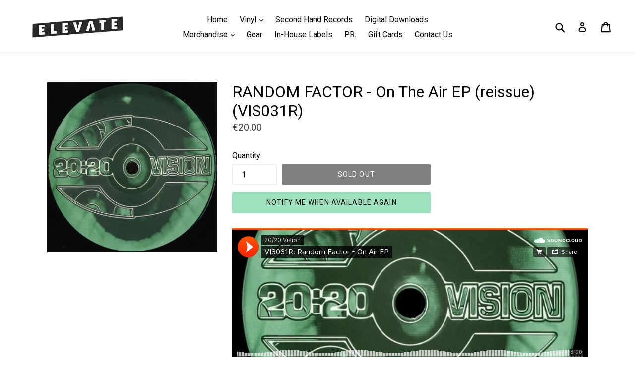

--- FILE ---
content_type: text/javascript
request_url: https://cdn.shopify.com/extensions/019be590-965a-7fa3-9f75-deaf3e6176ca/osaria-audio-player-34/assets/osaria-player.min.js
body_size: 6944
content:
let osariaPlayerCounter=0;function loadJQuery(){return new Promise((n,t)=>{if(typeof window.jQuery<"u"&&window.jQuery.fn.jquery>="1"){console.log("jQuery d\xE9j\xE0 charg\xE9:",window.jQuery.fn.jquery),n(window.jQuery);return}const c=document.createElement("script");c.src="https://code.jquery.com/jquery-3.5.1.min.js",c.integrity="sha256-9/aliU8dGd2tb6OSsuzixeV4y/faTqgFtohetphbbj0=",c.crossOrigin="anonymous",c.onload=()=>{n(window.jQuery)},c.onerror=()=>t(new Error("\xC9chec du chargement de jQuery depuis le CDN")),document.head.appendChild(c)})}function loadMediaElement(){return new Promise((n,t)=>{if(typeof MediaElementPlayer<"u"){n();return}const c=document.createElement("script");c.src="https://cdnjs.cloudflare.com/ajax/libs/mediaelement/4.2.6/mediaelement-and-player.min.js",c.onload=()=>n(),c.onerror=()=>t(new Error("\xC9chec du chargement de MediaElement")),document.head.appendChild(c)})}async function init(){try{await loadJQuery();try{await loadMediaElement()}catch(n){console.error("Erreur critique - MediaElement non charg\xE9:",n);return}fireWhenReady2()}catch(n){console.error("Erreur de chargement globale:",n)}}document.addEventListener("DOMContentLoaded",function(){init()});const osariaIconPlay='<span class="material-symbols--play-arrow"></span>',osariaIconPause='<span class="material-symbols--pause"></span>',osariaIconStop='<span class="material-symbols--stop"></span>',osariaIconPrevious='<span class="material-symbols--fast-rewind"></span>',osariaIconPrevious10='<span class="material-symbols--replay-10"></span>',osariaIconNext='<span class="material-symbols--fast-forward"></span>',osariaIconNext10='<span class="material-symbols--forward-10"></span>',osariaIconVolume='<span class="material-symbols--volume-up"></span>',osariaIconMute='<span class="material-symbols--volume-off"></span>',osariaAudioPlayerClassName="osaria-audio-player",initOsariaPlayers=function(){"use strict";window.initOsariaPlayers=initOsariaPlayers,[...window.osaria_player_collection_app_embed_activated?document.querySelectorAll(".osaria-player-collection-view"):[],...document.querySelectorAll(".osaria-player-product-view-appblock"),...window.osaria_player_custom_product_view_activated?document.querySelectorAll(".osaria-player-custom-product-view"):[]].filter(t=>t.getAttribute("data-player-initialized")!=="true").forEach(function(t){const c=t.getAttribute("data-product-osaria-audio-data"),d=t.getAttribute("data-product-id");let e,o;if(c)try{const r=JSON.parse(c);t.classList.contains("osaria-player-collection-view")?(o=typeof osaria_player_collection_view_options<"u"?osaria_player_collection_view_options:{},e=osaria_player_collection_view_display_mode??1):t.classList.contains("osaria-player-product-view-appblock")?(o=typeof osaria_player_product_view_options<"u"?osaria_player_product_view_options:{},e=r.display_mode):t.classList.contains("osaria-player-custom-product-view")&&(o=typeof osaria_player_product_view_options<"u"?osaria_player_product_view_options:{},e=r.display_mode);let a=osariaPlayerCounter++;buildAudioPlayer(t,r,d,a,o,e)}catch(r){console.error("Erreur lors du parsing des donn\xE9es audio:",r)}}),document.dispatchEvent(new CustomEvent("osariaPlayerInitialized"))},applyCustomCSSProperties=function(n,t){t.backgroundColor&&(n.style.setProperty("--osaria-player-background-color",t.backgroundColor),n.style.setProperty("--osaria-player-background-color-lighter-3","color-mix(in srgb, var(--osaria-player-background-color) 70%, white)"),n.style.setProperty("--osaria-player-background-color-lighter-2","color-mix(in srgb, var(--osaria-player-background-color) 80%, white)"),n.style.setProperty("--osaria-player-background-color-lighter-1","color-mix(in srgb, var(--osaria-player-background-color) 90%, white)")),t.primaryColor&&n.style.setProperty("--osaria-player-control-button-color",t.primaryColor),t.trackLabelColor&&document.documentElement.style.setProperty("--osaria-player-track-label-color",t.trackLabelColor),t.volumeSliderHeight&&n.style.setProperty("--osaria-player-volume-slider-height",t.volumeSliderHeight),t.progressSliderHeight&&n.style.setProperty("--osaria-player-progress-slider-height",t.progressSliderHeight),t.progressContainerColor&&n.style.setProperty("--osaria-player-progress-container-color",t.progressContainerColor),t.roundedCornersTop&&(n.style.borderTopLeftRadius=t.roundedCornersTop+"px",n.style.borderTopRightRadius=t.roundedCornersTop+"px"),t.roundedCornersBottom&&(n.style.borderBottomLeftRadius=t.roundedCornersBottom+"px",n.style.borderBottomRightRadius=t.roundedCornersBottom+"px"),t.boxShadow&&(n.style.boxShadow="rgba(50, 50, 93, 0.25) 0px 2px 5px -1px, rgba(0, 0, 0, 0.3) 0px 1px 3px -1px"),t.borderSize&&(n.style.borderWidth=t.borderSize+"px",n.style.borderStyle="solid"),t.borderColor&&(n.style.borderColor=t.borderColor),t.tracklistHeight&&n.setAttribute("data-tracklist-height",t.tracklistHeight)},createProgressContainer=function(n){const t=document.createElement("div");t.className="progress-container progress-box",t.setAttribute("role","progressbar"),t.setAttribute("aria-label","Audio playback progress"),t.setAttribute("aria-valuemin","0"),t.setAttribute("aria-valuemax","100"),t.setAttribute("aria-valuenow","0");const c=document.createElement("div");c.className="progress-bar";const d=document.createElement("div");if(d.className="progress-current progress-indicator",n.progressBuffer){const e=document.createElement("div");e.className="progress-buffer",c.appendChild(e)}return c.appendChild(d),t.appendChild(c),t},createTimeDisplay=function(n){const t=document.createElement("div");t.className="time-display";let c="";return n.currentTime&&(c+='<span class="current-time">0:00</span>'),n.currentTime&&n.duration&&(c+='<span class="time-separator"> / </span>'),n.duration&&(c+='<span class="duration">0:00</span>'),t.innerHTML=c,!n.currentTime&&!n.duration&&(t.style.display="none"),t},createVolumeControls=function(n){if(!n.volume)return null;const t=document.createElement("div");t.className="volume-controls";const c=document.createElement("button");c.className="control-button control-button-color volume-button",c.innerHTML=osariaIconVolume,c.setAttribute("aria-label","Mute/Unmute"),c.setAttribute("aria-pressed","false"),c.setAttribute("type","button"),t.appendChild(c);const d=document.createElement("div");d.className="osaria-volume-slider-range control-button-color",d.id="osaria-volume",d.setAttribute("role","slider"),d.setAttribute("aria-label","Volume control"),d.setAttribute("aria-valuemin","0"),d.setAttribute("aria-valuemax","100"),d.setAttribute("aria-valuenow","100"),t.appendChild(d);const e=document.createElement("div");e.className="osaria-volume-track",e.id="track",d.appendChild(e);const o=document.createElement("div");return o.className="osaria-volume-thumb",o.id="thumb",d.appendChild(o),t},createPlayPauseButton=function(n){const t=document.createElement("div"),c=document.createElement("button");return c.className="control-button control-button-color play-pause-button",c.innerHTML=osariaIconPlay,c.setAttribute("aria-label","Play"),c.setAttribute("aria-pressed","false"),c.setAttribute("type","button"),t.appendChild(c),t},createNextButton=function(n){const t=document.createElement("button");return t.className="control-button control-button-color next-button next-track-button",t.innerHTML=osariaIconNext,t.setAttribute("aria-label","Next track"),t.setAttribute("type","button"),t},createPreviousButton=function(n){const t=document.createElement("button");return t.className="control-button control-button-color previous-button previous-track-button",t.innerHTML=osariaIconPrevious,t.setAttribute("aria-label","Previous track"),t.setAttribute("type","button"),t},createAudioUrl=function(n,t){return`${osaria_player_server}/${osaria_player_shop_permanent_domain}/${n}/${t}`},buildAudioPlayer=function(n,t,c,d,e,o){const a={...{progressBuffer:!0,duration:!0,currentTime:!0,volume:!0,trackNumberLabel:!0,autoPause:!0,stopButton:!0,tracklistHeight:3},...e};switch(parseInt(o)){case 1:buildSinglePlayer(n,t,c,d,a);break;case 2:buildMultiplePlayers(n,t,c,d,a);break;case 3:buildPlaylistPlayer(n,t,c,d,a);break;default:buildSinglePlayer(n,t,c,d,a)}},buildSinglePlayer=function(n,t,c,d,e){n.innerHTML="",n.setAttribute("data-player-initialized","true");const o="osaria-player-"+d,r=document.createElement("div");r.classList.add(osariaAudioPlayerClassName),n.classList.contains("osaria-player-collection-view")&&(r.style.marginBottom=typeof osaria_player_block_settings_margin_bottom<"u"?osaria_player_block_settings_margin_bottom+"px":"0px",r.style.marginTop=typeof osaria_player_block_settings_margin_top<"u"?osaria_player_block_settings_margin_top+"px":"0px"),n.classList.contains("osaria-player-custom-product-view")&&(r.style.marginBottom=typeof osaria_player_block_settings_margin_bottom_product_view_vintage<"u"?osaria_player_block_settings_margin_bottom_product_view_vintage+"px":"0px",r.style.marginTop=typeof osaria_player_block_settings_margin_top_product_view_vintage<"u"?osaria_player_block_settings_margin_top_product_view_vintage+"px":"0px",r.style.maxWidth=typeof osaria_player_block_settings_width_product_view_vintage<"u"?osaria_player_block_settings_width_product_view_vintage+"px":"100%"),e.alternative_skin&&r.classList.add(e.alternative_skin),r.id=o,r.setAttribute("data-current-track-index","0"),r.setAttribute("data-player-options",JSON.stringify(e)),applyCustomCSSProperties(r,e);const a=document.createElement("div");a.className="player-controls";const s=document.createElement("button");s.className="control-button control-button-color play-pause-button",s.innerHTML=osariaIconPlay,s.setAttribute("aria-label","Play"),s.setAttribute("aria-pressed","false"),s.setAttribute("type","button");const l=createProgressContainer(e),u=createTimeDisplay(e);if(a.appendChild(s),e.stopButton){const _=document.createElement("button");_.className="control-button control-button-color stop-button",_.innerHTML=osariaIconStop,_.setAttribute("aria-label","Stop"),_.setAttribute("type","button"),a.appendChild(_)}a.appendChild(l),a.appendChild(u);const p=createVolumeControls(e);p&&a.appendChild(p);const m=document.createElement("audio");m.className="audio-element",m.id="audio-"+d,m.setAttribute("preload","none"),t.files&&t.files[0]&&(m.src=`${osaria_player_server}/${osaria_player_shop_permanent_domain}/${c}/${t.files[0].filename}`),r.appendChild(a),r.appendChild(m),n.appendChild(r),n.addEventListener("click",_=>{_.preventDefault(),_.stopPropagation()});const h=new audioPlayer(o,o,1);h.initPlayer(),r.player=h},buildMultiplePlayers=function(n,t,c,d,e){n.innerHTML="",n.setAttribute("data-player-initialized","true");const o=t.files||[];o.sort(function(a,s){return(a.position||0)-(s.position||0)});const r=document.createElement("div");r.className="osaria-multiple-players",n.appendChild(r),o.forEach(function(a,s){const l=createAudioUrl(c,a.filename),u=document.createElement("div");u.className="osaria-single-player-container";const p=document.createElement("div");p.className="track-label",p.textContent=a.label||a.filename,u.appendChild(p);let m=osariaPlayerCounter++;const h="osaria-player-"+d+"-"+m,_=document.createElement("div");_.className=osariaAudioPlayerClassName,e.alternative_skin&&_.classList.add(e.alternative_skin),_.id=h,_.setAttribute("data-current-track-index","0"),_.setAttribute("data-player-options",JSON.stringify(e)),applyCustomCSSProperties(_,e);const y=document.createElement("div");y.className="player-controls";const v=document.createElement("button");v.className="control-button control-button-color play-pause-button",v.innerHTML=osariaIconPlay,v.setAttribute("aria-label","Play"),v.setAttribute("aria-pressed","false"),v.setAttribute("type","button");const b=document.createElement("button");b.className="control-button control-button-color stop-button",b.innerHTML=osariaIconStop,b.setAttribute("aria-label","Stop"),b.setAttribute("type","button");const k=createProgressContainer(e),f=createTimeDisplay(e);y.appendChild(v),e.stopButton&&y.appendChild(b),y.appendChild(k),y.appendChild(f);const $=createVolumeControls(e);$&&y.appendChild($);const g=document.createElement("audio");g.className="audio-element",g.id="audio-"+d+"-"+s,g.setAttribute("preload","none"),g.setAttribute("src",l),_.appendChild(y),_.appendChild(g),u.appendChild(_),r.appendChild(u),u.addEventListener("click",w=>{w.preventDefault(),w.stopPropagation(),w.target.href=null});const E=new audioPlayer(h,h,2);E.initPlayer(),_.player=E})},buildPlaylistPlayer=function(n,t,c,d,e){n.innerHTML="",n.setAttribute("data-player-initialized","true");const o="osaria-player-"+d,r=document.createElement("div");r.className=osariaAudioPlayerClassName,e.alternative_skin&&r.classList.add(e.alternative_skin),r.id=o,r.setAttribute("data-current-track-index","0"),r.setAttribute("data-player-options",JSON.stringify(e)),applyCustomCSSProperties(r,e);const a=document.createElement("div");a.className="player-controls";const s=document.createElement("button");s.className="control-button control-button-color prev-button previous-track-btn",s.innerHTML=osariaIconPrevious,s.setAttribute("aria-label","Previous track"),s.setAttribute("type","button");const l=document.createElement("button");l.className="control-button control-button-color stop-button",l.innerHTML=osariaIconStop,l.setAttribute("aria-label","Stop"),l.setAttribute("type","button");const u=createProgressContainer(e),p=createTimeDisplay(e);a.appendChild(s);const m=createPlayPauseButton(e);if(a.appendChild(m),e.stopButton){const f=document.createElement("button");f.className="control-button control-button-color stop-button",f.innerHTML=osariaIconStop,f.setAttribute("aria-label","Stop"),f.setAttribute("type","button"),a.appendChild(f)}const h=createNextButton(e);a.appendChild(h);const _=createVolumeControls(e);_&&a.appendChild(_);const y=document.createElement("audio");y.className="audio-element",y.id="audio-"+d,y.setAttribute("preload","none");const v=buildOsariaPlaylist(t,c,e);r.appendChild(a);const b=document.createElement("div");b.className="progress-container-playlist",b.appendChild(u),b.appendChild(p),r.appendChild(b),r.appendChild(v.container),r.appendChild(y),n.appendChild(r),r.addEventListener("click",f=>{f.preventDefault(),f.stopPropagation(),f.target.href=null});const k=new audioPlayer(o,o,3);k.initPlayer(),r.player=k},buildOsariaPlaylist=function(n,t,c){const d=n.files||[];d.sort(function(r,a){return(r.position||0)-(a.position||0)});const e=document.createElement("div");e.className="track-list-container";const o=document.createElement("div");return o.className="track-list",c.trackNumberLabel===void 0&&(c.trackNumberLabel=!0),d.forEach(function(r,a){const s=createAudioUrl(t,r.filename),l=document.createElement("div");l.className="track-item",l.setAttribute("data-track-index",a),l.setAttribute("data-audio-url",s);const u=document.createElement("div");u.className="track-number",u.textContent=a+1+".",c.trackNumberLabel||(u.style.display="none");const p=document.createElement("div");p.className="track-title",p.textContent=r.label||r.filename,l.appendChild(u),l.appendChild(p),o.appendChild(l)}),e.appendChild(o),{container:e,list:o,files:d}};class audioPlayer{constructor(t,c,d){"use strict";this._playerId=t,this._audioElement,this._duration=0,this._currentTime=0,this._currentTrack=0,this._volume=1,this._isMuted=!1,this._isPlaying=!1,this._updateTimer,this._options,this._trackList,this._trackItems,this._trackUrls=[],this._playerIndex=c,this._displayMode=d,this._trackLoaded=!1,this._boundPlayBack,this._boundStopPlayback,this._sourceAttempts;const e=this;this._updatePlayStatus=function(o){const r=document.getElementById(e._playerId),a=r.querySelector(".play-pause-button"),s=r.querySelector(".prev-button"),l=r.querySelector(".next-button");o?(a.innerHTML=osariaIconPause,a.setAttribute("aria-label","Pause"),a.setAttribute("aria-pressed","true")):(a.innerHTML=osariaIconPlay,a.setAttribute("aria-label","Play"),a.setAttribute("aria-pressed","false")),e._displayMode===3&&s&&l&&(e._currentTrack===0?s.classList.add("disabled"):s.classList.remove("disabled"),e._currentTrack===e._trackUrls.length-1?l.classList.add("disabled"):l.classList.remove("disabled")),r.setAttribute("data-current-track-index",e._currentTrack)},this._playBackX=function(){console.log(e._audioElement),e._audioElement.paused?(e._audioElement.play(),e._updatePlayStatus(!0)):(e._audioElement.pause(),e._updatePlayStatus(!1))},this._stopPlayback=function(){e._audioElement.pause(),e._audioElement.currentTime=0,e._currentTime=0,e._updateTimeDisplay(),e._updatePlayStatus(!1)},this._playBack=function(o){o&&o.preventDefault(),e._audioElement.paused?(e._options.autoPause&&document.querySelectorAll("."+osariaAudioPlayerClassName).forEach(function(r){r.player&&r.player!==e&&r.player.pausePlayback()}),e._audioElement.play(),e._updatePlayStatus(!0)):(e._audioElement.pause(),e._updatePlayStatus(!1))},this._setTrack=function(o){o>=0&&o<e._trackUrls.length&&(e._currentTrack=o,e._displayMode===3&&e._trackItems&&(Array.from(e._trackItems).forEach(function(r){r.classList.remove("active")}),e._trackItems[o]&&(e._trackItems[o].classList.add("active"),e._scrollTrackIntoView(e._trackItems[o]))),e._audioElement.src=e._trackUrls[o],document.querySelector("#"+e._playerId).setAttribute("data-current-track-index",e._currentTrack),e._currentTime=0,e._updateTimeDisplay(),e._isPlaying&&(console.log(e._audioElement),e._audioElement.play().catch(function(r){console.error("Erreur de lecture apr\xE8s changement de piste:",r)})))},this._scrollTrackIntoView=function(o){!o||!e._trackList||setTimeout(function(){if(!(!o||!e._trackList))try{const r=o.getBoundingClientRect(),a=e._trackList.getBoundingClientRect();r.top<a.top?e._trackList.scrollTop=e._trackList.scrollTop-(a.top-r.top)-0:r.bottom>a.bottom&&(e._trackList.scrollTop=e._trackList.scrollTop+(r.bottom-a.bottom)+0)}catch(r){console.warn("Impossible de faire d\xE9filer la piste active:",r)}},50)},this._nextTrack=function(o){o&&o.preventDefault(),e._currentTrack<e._trackUrls.length-1&&(e._setTrack(e._currentTrack+1),e._playBack())},this._prevTrack=function(o){o&&o.preventDefault(),e._currentTrack>0&&(e._setTrack(e._currentTrack-1),e._playBack())},this._updateVolumeSlider=function(o){const r=document.getElementById(e._playerId),a=r.querySelector(".osaria-volume-slider-range"),s=r.querySelector(".osaria-volume-thumb"),l=r.querySelector(".osaria-volume-track");if(!a||!s||!l){console.error("\xC9l\xE9ments du slider de volume introuvables");return}const u=a.getBoundingClientRect(),p=Math.min(1,Math.max(0,(o-u.left)/u.width));s.style.left=`${p*100}%`,l.style.width=`${p*100}%`;try{e._setVolume(p)}catch(m){console.error("Erreur lors de l'ajustement du volume:",m)}},this._updateTimeDisplay=function(){const o=document.getElementById(e._playerId),r=o.querySelector(".current-time"),a=o.querySelector(".duration"),s=o.querySelector(".progress-indicator");e._duration>0?s.style.width=e._currentTime/e._duration*100+"%":s.style.width="0%",r&&(r.textContent=e._formatTime(e._currentTime)),a&&e._duration&&(a.textContent=e._formatTime(e._duration))},this._bufferProgress=function(o){if(o.buffered.length>0){const r=o.buffered.end(0)*100/o.duration,s=document.getElementById(e._playerId).querySelector(".progress-buffer");s&&(s.style.width=r+"%")}},this._formatTime=function(o){const r=Math.floor(o/60);let a=Math.floor(o%60);return a<10&&(a="0"+a),r+":"+a},this._updateVolumeDisplay=function(){const o=document.getElementById(e._playerId),r=o.querySelector(".volume-slider"),a=o.querySelector(".volume-button");r&&(r.value=e._isMuted?0:e._volume),a&&(e._isMuted||e._volume===0?(a.innerHTML=osariaIconMute,a.setAttribute("aria-label","Unmute"),a.setAttribute("aria-pressed","true")):(e._volume<.5,a.innerHTML=osariaIconVolume,a.setAttribute("aria-label","Mute"),a.setAttribute("aria-pressed","false")))},this._toggleMute=function(o){o&&o.preventDefault(),e._isMuted=!e._isMuted,e._audioElement.muted=e._isMuted,e._updateVolumeDisplay()},this._setVolume=function(o){e._volume=o,e._audioElement.volume=o,e._isMuted=o===0,e._updateVolumeDisplay()},this._setupProgressControl=function(){const r=document.getElementById(e._playerId).querySelector(".progress-container");r.addEventListener("click",function(a){a.preventDefault();const s=r.getBoundingClientRect(),u=(a.clientX-s.left)/s.width*e._duration;e._audioElement.currentTime=u,e._currentTime=u,e._updateTimeDisplay()}),r.addEventListener("mousedown",function(a){a.preventDefault()})}}pausePlayback(){this._audioElement.paused||(this._audioElement.pause(),this._updatePlayStatus(!1))}stopPlayback(t){t.preventDefault(),console.log("stopPlayback"),this._audioElement.pause(),this._audioElement.currentTime=0,this._currentTime=0,this._updateTimeDisplay(),this._updatePlayStatus(!1)}initPlayer(){const t=document.getElementById(this._playerId);if(!t){console.error("Erreur: \xC9l\xE9ment lecteur non trouv\xE9:",this._playerId);return}const c=t.getAttribute("data-player-options");if(this._options=c?JSON.parse(c):{},this._audioElement=t.querySelector(".audio-element"),this._displayMode===3){if(this._trackList=t.querySelector(".track-list"),this._trackItems=t.querySelectorAll(".track-item"),this._options.tracklistHeight&&this._trackList){const a=t.querySelector(".track-item");if(a){const s=parseInt(this._options.tracklistHeight)||3,u=a.offsetHeight*s;this._trackList.style.maxHeight=`${u}px`,this._trackList.style.overflowY="auto"}}this._trackItems.forEach(a=>{this._trackUrls.push(a.getAttribute("data-audio-url"))});const r=this;this._trackItems.forEach(function(a,s){a.addEventListener("click",function(l){l.preventDefault();const u=parseInt(this.getAttribute("data-track-index"));console.log("selectedTrack",u),u!==r._currentTrack&&r._setTrack(u),r._playBack()})}),this._trackItems.length>0&&(this._trackItems[0].classList.add("active"),this._trackUrls.length>0&&(this._audioElement.src=this._trackUrls[0],this._trackLoaded=!0))}else(this._displayMode===1||this._displayMode===2)&&this._trackUrls.push(this._audioElement.getAttribute("src"));const d=t.querySelector(".play-pause-button");if(this._boundPlayBack=this._playBack.bind(this),d.addEventListener("click",r=>{r.preventDefault(),this._playBack(r)}),this._options.stopButton){const r=t.querySelector(".stop-button");this._boundStopPlayback=this._stopPlayback.bind(this),r.addEventListener("click",a=>{a.preventDefault(),this._stopPlayback()})}if(this._displayMode===3){const r=t.querySelector(".prev-button"),a=t.querySelector(".next-button");r&&r.addEventListener("click",s=>{s.preventDefault(),r.classList.contains("disabled")||this._prevTrack(s)}),a&&a.addEventListener("click",s=>{s.preventDefault(),a.classList.contains("disabled")||this._nextTrack(s)})}const e=t.querySelector(".volume-button"),o=t.querySelector(".osaria-volume-slider-range");if(e&&e.addEventListener("click",r=>{r.preventDefault(),this._toggleMute(r)}),o){let l=!1;this._updateVolumeSlider(o.getBoundingClientRect().left+100/100*o.offsetWidth),o.addEventListener("mousedown",u=>{u.preventDefault(),l=!0,this._updateVolumeSlider(u.clientX)}),document.addEventListener("mousemove",u=>{l&&(u.preventDefault(),this._updateVolumeSlider(u.clientX))}),document.addEventListener("mouseup",u=>{l&&(u.preventDefault(),l=!1)})}this._setupProgressControl(),this._audioElement.addEventListener("loadedmetadata",()=>{this._duration=this._audioElement.duration,this._updateTimeDisplay()}),this._audioElement.addEventListener("timeupdate",()=>{this._currentTime=this._audioElement.currentTime,this._updateTimeDisplay(),this._bufferProgress(this._audioElement)}),this._audioElement.addEventListener("error",r=>{console.warn("Erreur de chargement de l'audio, tentative avec source alternative");const a=this._audioElement.src,s=a.split("/"),l=s[s.length-1],u=s[s.length-2],p=s[s.length-3],m=[`https://osaria-system.eu/_audio_bucket/${p}/${u}/${l}`,`https://osaria-system.work/${p}/${u}/${l}`,`https://dawtemplatesmaster.com/_audio_bucket/${p}/${u}/${l}`];this._sourceAttempts||(this._sourceAttempts=new Set),this._sourceAttempts.add(a);const h=m.find(_=>!this._sourceAttempts.has(_));if(!h){console.error("Toutes les sources ont \xE9chou\xE9, impossible de charger l'audio:",l),this._sourceAttempts=null;return}this._audioElement.src=h,this._audioElement.load(),this._audioElement.play().catch(_=>{console.error("Impossible de lire l'audio avec la source alternative:",_)})},{once:!1}),this._audioElement.addEventListener("ended",()=>{this._displayMode===3&&this._currentTrack<this._trackUrls.length-1?this._nextTrack():(this._isPlaying=!1,this._updatePlayStatus(this._isPlaying))}),this._audioElement.addEventListener("progress",()=>{this._bufferProgress(this._audioElement)}),this._updateVolumeDisplay(),this._updatePlayStatus(this._isPlaying)}updateOptions(t){const c=document.getElementById(this._playerId);for(const l in t)this._options[l]=t[l];c.setAttribute("data-player-options",JSON.stringify(this._options)),applyCustomCSSProperties(c,this._options),this._displayMode===3&&this._trackItems&&c.querySelectorAll(".track-number").forEach(function(u){u.style.display=this._options.trackNumberLabel?"inline-block":"none"},this);const d=c.querySelector(".progress-bar"),e=c.querySelector(".progress-buffer");if(this._options.progressBuffer){if(!e){const l=document.createElement("div");l.className="progress-buffer",d.insertBefore(l,d.firstChild)}}else e&&d.removeChild(e);const o=c.querySelector(".time-display"),r=c.querySelector(".current-time"),a=c.querySelector(".duration");if(o){if(o.innerHTML="",this._options.currentTime){const l=document.createElement("span");l.className="current-time",l.textContent=this._formatTime(this._currentTime),o.appendChild(l)}if(this._options.currentTime&&this._options.duration&&o.appendChild(document.createTextNode(" / ")),this._options.duration){const l=document.createElement("span");l.className="duration",l.textContent=this._formatTime(this._duration),o.appendChild(l)}o.style.display=this._options.currentTime||this._options.duration?"block":"none"}const s=c.querySelector(".volume-controls");if(this._options.volume&&!s){const l=createVolumeControls(this._options);if(l){c.querySelector(".player-controls").appendChild(l);const u=l.querySelector(".volume-button"),p=l.querySelector(".volume-slider");u.addEventListener("click",this._toggleMute.bind(this)),this._updateVolumeDisplay()}}else!this._options.volume&&s&&c.querySelector(".player-controls").removeChild(s)}}document.addEventListener("turbo:load",function(){osaria_player_version=="V3"&&(initOsariaPlayers(),console.log("Init osaria players from settings_page.js"))});async function launchOsariaPlayer(){osaria_player_version=="V1"||osaria_player_version=="V2"||typeof osaria_player_version>"u"?(await populateOsariaPlayer(),playerPappLoad_from_tae()):osaria_player_version=="V3"&&initOsariaPlayers()}function waitForGlobalVariable(){return new Promise(n=>{function t(){typeof osaria_player_block_loaded<"u"?n(osaria_player_block_loaded):setTimeout(t,100)}t()})}async function populateOsariaPlayer(){if(osaria_player_version!="V2")return;const n=await waitForGlobalVariable();console.log("populateOsariaPlayer launched");const t=document.querySelectorAll(".osaria-player-collection-view");if(t.length>0){if(osaria_player_block_settings_keep_product_name_aligned==!0)var c=40;t.forEach(function(a){const s=a.getAttribute("data-product-id"),l=a.getAttribute("data-product-osaria-audio-data");a.style.minHeight=c+osaria_player_block_settings_margin_bottom+"px";let u,p,m;try{u=JSON.parse(l),p=u.files[0].filename,m=u.display_mode}catch{p=l,m=1}l&&l!==""&&l!=="[]"&&a&&!a.querySelector(".responsive-audio")&&(osaria_player_size&&osaria_player_skin&&osaria_player_server&&osaria_player_shop_domain&&osaria_player_shop_permanent_domain?a.innerHTML+=`
          <div class="progression-${osaria_player_size}">
              <div class="responsive-wrapper responsive-audio" style="margin-top:${osaria_player_block_settings_margin_top}px;margin-bottom:${osaria_player_block_settings_margin_bottom}px">
                  <div class="product-image-container papp-player" style="border:0px">
                      <audio controls class="progression-skin progression-${osaria_player_skin}" preload="none" style="display:none">
                          <source src="${osaria_player_server}/${osaria_player_shop_permanent_domain}/${s}/${p}">
                          <source src="${osaria_player_server}/${osaria_player_shop_domain}/${s}/${p}">
                          <source src="https://osaria-system.eu/_audio_bucket_player/${osaria_player_shop_permanent_domain}/${s}/${p}">
                          <source src="https://osaria-system.work/${osaria_player_shop_permanent_domain}/${s}/${p}">
                          <source src="https://www.dawtemplatesmaster.com/_audio_bucket_player/${osaria_player_shop_permanent_domain}/${s}/${p}">
                          <source src="https://www.dawtemplatesmaster.com/_audio_bucket_player/${osaria_player_shop_domain}/${s}/${p}">
                      </audio>
                  </div>
              </div>
          </div>`:console.log("Une ou plusieurs variables ne sont pas d\xE9finies"))})}document.querySelectorAll(".osaria-player-custom-product-view").forEach(function(a){const s=a.getAttribute("data-product-id");let l=a.getAttribute("data-product-osaria-audio-data"),u,p,m;try{u=JSON.parse(l),p=u.files[0].filename,m=u.display_mode}catch{p=l,m=1}if(window.location.href.includes("?oseid")&&l==""&&(l='[{"filename":"preview-editor.mp3","position":1,"size":61214}]',p="preview-editor.mp3"),l&&l!==""&&l!=="[]"&&a&&!a.querySelector(".responsive-audio"))if(osaria_player_size&&osaria_player_skin&&osaria_player_server&&osaria_player_shop_domain&&osaria_player_shop_permanent_domain&&(m==1||m==null))a.innerHTML+=`
          <div class="progression-${osaria_player_size}">
              <div class="responsive-wrapper responsive-audio" style="max-width:${osaria_player_block_settings_width_product_view_vintage}px;margin-top:${osaria_player_block_settings_margin_top_product_view_vintage}px;margin-bottom:${osaria_player_block_settings_margin_bottom_product_view_vintage}px">
                  <div class="product-image-container papp-player" style="border:0px">
                      <audio controls class="progression-skin progression-${osaria_player_skin}" preload="none" style="display:none">
                          <source src="${osaria_player_server}/${osaria_player_shop_permanent_domain}/${s}/${p}">
                          <source src="${osaria_player_server}/${osaria_player_shop_domain}/${s}/${p}">
                          <source src="https://osaria-system.eu/_audio_bucket_player/${osaria_player_shop_permanent_domain}/${s}/${p}">
                          <source src="https://osaria-system.work/${osaria_player_shop_permanent_domain}/${s}/${p}">
                          <source src="https://www.dawtemplatesmaster.com/_audio_bucket_player/${osaria_player_shop_permanent_domain}/${s}/${p}">
                          <source src="https://www.dawtemplatesmaster.com/_audio_bucket_player/${osaria_player_shop_domain}/${s}/${p}">

                      </audio>
                  </div>
              </div>
          </div>`;else if(osaria_player_size&&osaria_player_skin&&osaria_player_server&&osaria_player_shop_domain&&osaria_player_shop_permanent_domain&&m==2){const _=u.files.map(y=>`
          <div class="progression-${osaria_player_size}">
              <div class="responsive-wrapper responsive-audio" style="max-width:${osaria_player_block_settings_width_product_view_vintage}px;">
                  <div class="product-image-container papp-player" style="border:0px">
                      <div class="track-label">${y.label||y.filename}</div>
                      <audio controls class="progression-skin progression-${osaria_player_skin}" preload="none" style="display:none">
                          <source src="${osaria_player_server}/${osaria_player_shop_permanent_domain}/${s}/${y.filename}">
                          <source src="${osaria_player_server}/${osaria_player_shop_domain}/${s}/${y.filename}">
                          <source src="https://osaria-system.eu/_audio_bucket_player/${osaria_player_shop_permanent_domain}/${s}/${y.filename}">
                          <source src="https://osaria-system.work/${osaria_player_shop_permanent_domain}/${s}/${y.filename}">
                          <source src="https://www.dawtemplatesmaster.com/_audio_bucket_player/${osaria_player_shop_permanent_domain}/${s}/${y.filename}">
                          <source src="https://www.dawtemplatesmaster.com/_audio_bucket_player/${osaria_player_shop_domain}/${s}/${y.filename}">
                      </audio>
                  </div>
              </div>
              <br>
          </div>

        `).join("");a.innerHTML+=_}else if(osaria_player_size&&osaria_player_skin&&osaria_player_server&&osaria_player_shop_domain&&osaria_player_shop_permanent_domain&&m==3){let h=u.files.map(_=>`<source src="${osaria_player_server}/${osaria_player_shop_permanent_domain}/${s}/${_.filename}" title="${_.label}" type="audio/mpeg">`).join("");a.innerHTML+=`
            <div class="progression-${osaria_player_size}">
                <div class="responsive-wrapper responsive-audio" style="max-width:$${osaria_player_block_settings_width_product_view_vintage}px;margin-top:${osaria_player_block_settings_margin_top_product_view_vintage}px;margin-bottom:${osaria_player_block_settings_margin_bottom_product_view_vintage}px">
                    <div class="product-image-container papp-player" style="border:0px">
                        <audio controls class="progression-playlist progression-${osaria_player_skin}" preload="none" style="display:none">
                            ${h}
                        </audio>
                    </div>
                </div>
            </div>`}else console.log("Une ou plusieurs variables ne sont pas d\xE9finies")}),document.querySelectorAll(".osaria-player-product-view-appblock").forEach(function(a){const s=a.getAttribute("data-product-id");let l=a.getAttribute("data-product-osaria-audio-data"),u,p,m;try{u=JSON.parse(l),p=u.files[0].filename,m=u.display_mode}catch{p=l,m=1}if(window.location.href.includes("?oseid")&&l==""&&(l='[{"filename":"preview-editor.mp3","position":1,"size":61214}]',p="preview-editor.mp3"),l&&l!==""&&l!=="[]"&&a&&!a.querySelector(".responsive-audio"))if(osaria_player_size&&osaria_player_skin&&osaria_player_server&&osaria_player_shop_domain&&osaria_player_shop_permanent_domain&&(m==1||m==null))a.innerHTML+=`
          <div class="progression-${osaria_player_size}">
              <div class="responsive-wrapper responsive-audio">
                  <div class="product-image-container papp-player" style="border:0px">
                      <audio controls class="progression-skin progression-${osaria_player_skin}" preload="none" style="display:none">
                          <source src="${osaria_player_server}/${osaria_player_shop_permanent_domain}/${s}/${p}">
                          <source src="${osaria_player_server}/${osaria_player_shop_domain}/${s}/${p}">

                          <source src="https://osaria-system.eu/_audio_bucket_player/${osaria_player_shop_permanent_domain}/${s}/${p}">
                          <source src="https://osaria-system.work/${osaria_player_shop_permanent_domain}/${s}/${p}">
                          <source src="https://www.dawtemplatesmaster.com/_audio_bucket_player/${osaria_player_shop_permanent_domain}/${s}/${p}">
                          <source src="https://www.dawtemplatesmaster.com/_audio_bucket_player/${osaria_player_shop_domain}/${s}/${p}">

                      </audio>
                  </div>
              </div>
          </div>`;else if(osaria_player_size&&osaria_player_skin&&osaria_player_server&&osaria_player_shop_domain&&osaria_player_shop_permanent_domain&&m==2){const _=u.files.map(y=>`
          <div class="progression-${osaria_player_size}">
              <div class="responsive-wrapper responsive-audio">
                  <div class="product-image-container papp-player" style="border:0px">
                      <div class="track-label">${y.label||y.filename}</div>
                      <audio controls class="progression-skin progression-${osaria_player_skin}" preload="none" style="display:none">
                          <source src="${osaria_player_server}/${osaria_player_shop_permanent_domain}/${s}/${y.filename}">
                          <source src="${osaria_player_server}/${osaria_player_shop_domain}/${s}/${y.filename}">
                          <source src="https://osaria-system.eu/_audio_bucket_player/${osaria_player_shop_permanent_domain}/${s}/${y.filename}">
                          <source src="https://osaria-system.work/${osaria_player_shop_permanent_domain}/${s}/${y.filename}">
                          <source src="https://www.dawtemplatesmaster.com/_audio_bucket_player/${osaria_player_shop_permanent_domain}/${s}/${y.filename}">
                          <source src="https://www.dawtemplatesmaster.com/_audio_bucket_player/${osaria_player_shop_domain}/${s}/${y.filename}">
                      </audio>
                  </div>
              </div>
          </div>
        `).join("");a.innerHTML+=_}else if(osaria_player_size&&osaria_player_skin&&osaria_player_server&&osaria_player_shop_domain&&osaria_player_shop_permanent_domain&&m==3){let h=u.files.map(_=>`<source src="${osaria_player_server}/${osaria_player_shop_domain}/${s}/${_.filename}" title="${_.label}" type="audio/mpeg">`).join("");a.innerHTML+=`
          <div class="progression-${osaria_player_size}">
              <div class="responsive-wrapper responsive-audio">
                  <div class="product-image-container papp-player" style="border:0px">
                      <audio controls class="progression-playlist progression-${osaria_player_skin}" preload="none" style="display:none">
                          ${h}
                      </audio>
                  </div>
              </div>
          </div>`}else console.log("Une ou plusieurs variables ne sont pas d\xE9finies")});const o="https://dawtemplatesmaster.com/api/v1/musics/",r=document.getElementsByTagName("osariaplayer");Array.from(r).forEach(function(a){var s=a.getAttribute("data"),l;fetch(`${o}${s}`).then(u=>u.json()).then(u=>{l=u;let p,m;try{p=l[0].attachment.url,m=1}catch{p=l,m=1}if(window.location.href.includes("?oseid")&&l==""&&(l='[{"filename":"preview-editor.mp3","position":1,"size":61214}]',p="preview-editor.mp3"),console.log("audio : ",p),p&&!Array.isArray(p)&&a&&!a.querySelector(".responsive-audio"))if(osaria_player_size&&osaria_player_skin&&osaria_player_server&&osaria_player_shop_domain&&osaria_player_shop_permanent_domain&&m==1)console.log(l),a.innerHTML+=`
          <div class="progression-${osaria_player_size}">
              <div class="responsive-wrapper responsive-audio" style="max-width:${osaria_player_block_settings_width_product_view_vintage}px;margin-top:${osaria_player_block_settings_margin_top_product_view_vintage}px;margin-bottom:${osaria_player_block_settings_margin_bottom_product_view_vintage}px">
                  <div class="product-image-container papp-player" style="border:0px">
                      <audio controls class="progression-skin progression-${osaria_player_skin}" preload="none" style="display:none">
                          <source src="${p}">
                      </audio>
                  </div>
              </div>
          </div>`,console.log("hello");else if(osaria_player_size&&osaria_player_skin&&osaria_player_server&&osaria_player_shop_domain&&osaria_player_shop_permanent_domain&&m==3){let h=osariaAudioDatasJSON.files.map(_=>`<source src="${osaria_player_server}/${osaria_player_shop_permanent_domain}/${s}/${_.filename}" title="${_.label}" type="audio/mpeg">`).join("");a.innerHTML+=`
            <div class="progression-${osaria_player_size}">
                <div class="responsive-wrapper responsive-audio" style="max-width:$${osaria_player_block_settings_width_product_view_vintage}px;margin-top:${osaria_player_block_settings_margin_top_product_view_vintage}px;margin-bottom:${osaria_player_block_settings_margin_bottom_product_view_vintage}px">
                    <div class="product-image-container papp-player" style="border:0px">
                        <audio controls class="progression-playlist progression-${osaria_player_skin}" preload="none" style="display:none">
                            ${h}
                        </audio>
                    </div>
                </div>
            </div>`}else console.log("Une ou plusieurs variables ne sont pas d\xE9finies")}).catch(u=>{console.error("Erreur:",u)})})}function playerPappLoad_from_tae(){console.log("Playerpappload launched");let n=jQuery("audio.progression-skin");n.mediaelementplayer({audioWidth:"100%",features:["playpause","stop","progress","duration"],success:function(t,c,d){}}),jQuery(".mejs__container").on("click",function(t){t.preventDefault()}),jQuery(".progression-normal").on("click",function(t){t.preventDefault(),t.stopPropagation(),t.target.href=null}),jQuery(".progression-small").on("click",function(t){t.preventDefault(),t.stopPropagation(),t.target.href=null}),jQuery(".me-cannotplay").closest(".mejs-container").hide(),setTimeout(function(){for(i=0,ii=n.length;i<ii;i++)jQuery("#mep_"+[i]+" .mejs-time-rail").width()<25&&(jQuery("#mep_"+[i]+" .mejs-time-rail").hide(),jQuery("#mep_"+[i]+" .mejs-duration").hide()),jQuery("#mep_"+[i]+" .mejs-controls").width()<85&&jQuery("#mep_"+[i]+" .mejs-stop-button").hide()},150),jQuery(window).on("resize",function(){setTimeout(function(){for(i=0,ii=n.length;i<ii;i++)jQuery("#mep_"+[i]+" .mejs-time-rail").width()>25&&(jQuery("#mep_"+[i]+" .mejs-time-rail").show(),jQuery("#mep_"+[i]+" .mejs-duration").show()),jQuery("#mep_"+[i]+" .mejs-controls").width()<85&&jQuery("#mep_"+[i]+" .mejs-stop-button").hide(),jQuery("#mep_"+[i]+" .mejs-controls").width()>85&&jQuery("#mep_"+[i]+" .mejs-stop-button").show(),jQuery("#mep_"+[i]+" .mejs-time-rail").width()<25&&(jQuery("#mep_"+[i]+" .mejs-time-rail").hide(),jQuery("#mep_"+[i]+" .mejs-duration").hide())},50)})}function fireWhenReady2(){typeof mejs<"u"?(jQuery(document).ajaxComplete(function(n,t,c){new URL(window.location.href).pathname.includes("collections/")&&launchOsariaPlayer()}),setTimeout(function(){launchOsariaPlayer()},100)):setTimeout(fireWhenReady2,100),observeResponsiveAudio()}const osariaObserver12=new PerformanceObserver(n=>{for(const t of n.getEntries())(t.initiatorType==="fetch"||t.initiatorType==="xmlhttprequest")&&(t.name.includes("sort")||t.name.includes("filter")||t.name.includes("section_id=collection-template")||t.name.includes("?page")||t.name.includes("?oseid=")||t.name.includes("products?")||t.name.includes("search")||t.name.includes("all?section_id=template")||t.name.includes("ajax_product_block")||t.name.includes("ajax_section_recently_viewed"))&&setTimeout(function(){launchOsariaPlayer()},400)});osariaObserver12.observe({entryTypes:["resource"]});function observeResponsiveAudio(){const n=document.body,t={childList:!0,subtree:!0},c=function(e,o){for(let r of e)r.type==="childList"&&r.addedNodes.forEach(function(a){a.nodeType===Node.ELEMENT_NODE&&(a.matches('div[id^="ProductInfo-quickadd-template"]')||a.querySelector('div[id^="ProductInfo-quickadd-template"]'))&&setTimeout(function(){console.log("launchOsariaPlayer from observeResponsiveAudio"),launchOsariaPlayer()},50)})};new MutationObserver(c).observe(n,t)}(function(n){const t=n.pushState;n.pushState=function(c){return typeof n.onpushstate=="function"&&n.onpushstate({state:c}),t.apply(n,arguments)}})(window.history),window.history.onpushstate=function(n){console.log("launchOsariaPlayer from history.onpushstate"),launchOsariaPlayer()};


--- FILE ---
content_type: text/javascript; charset=utf-8
request_url: https://elevate.berlin/collections/all-vinyl/products/random-factor-on-the-air-ep-reissue-vis031r.js
body_size: 939
content:
{"id":9503947718922,"title":"RANDOM FACTOR - On The Air EP (reissue) (VIS031R)","handle":"random-factor-on-the-air-ep-reissue-vis031r","description":"\u003ciframe width=\"100%\" height=\"300\" scrolling=\"no\" frameborder=\"no\" allow=\"autoplay\" src=\"https:\/\/w.soundcloud.com\/player\/?url=https%3A\/\/api.soundcloud.com\/tracks\/1820649342\u0026amp;color=%23ff5500\u0026amp;auto_play=false\u0026amp;hide_related=false\u0026amp;show_comments=true\u0026amp;show_user=true\u0026amp;show_reposts=false\u0026amp;show_teaser=true\u0026amp;visual=true\"\u003e\u003c\/iframe\u003e\u003cdiv style=\"font-size: 10px; color: #cccccc;line-break: anywhere;word-break: normal;overflow: hidden;white-space: nowrap;text-overflow: ellipsis; font-family: Interstate,Lucida Grande,Lucida Sans Unicode,Lucida Sans,Garuda,Verdana,Tahoma,sans-serif;font-weight: 100;\"\u003e\n\u003ca href=\"https:\/\/soundcloud.com\/2020visionrecordings\" title=\"20\/20 Vision\" target=\"_blank\" style=\"color: #cccccc; text-decoration: none;\"\u003e20\/20 Vision\u003c\/a\u003e · \u003ca href=\"https:\/\/soundcloud.com\/2020visionrecordings\/vis013r-random-factor-on-air-ep\" title=\"VIS031R: Random Factor - On Air EP\" target=\"_blank\" style=\"color: #cccccc; text-decoration: none;\"\u003eVIS031R: Random Factor - On Air EP\u003c\/a\u003e\n\u003c\/div\u003e","published_at":"2024-06-12T23:05:48+02:00","created_at":"2024-06-12T23:03:31+02:00","vendor":"Juno","type":"Vinyl","tags":["Detroit","electro","House","Techno"],"price":2000,"price_min":2000,"price_max":2000,"available":false,"price_varies":false,"compare_at_price":null,"compare_at_price_min":0,"compare_at_price_max":0,"compare_at_price_varies":false,"variants":[{"id":49178739507466,"title":"Default Title","option1":"Default Title","option2":null,"option3":null,"sku":null,"requires_shipping":true,"taxable":true,"featured_image":null,"available":false,"name":"RANDOM FACTOR - On The Air EP (reissue) (VIS031R)","public_title":null,"options":["Default Title"],"price":2000,"weight":200,"compare_at_price":null,"inventory_management":"shopify","barcode":"39507466","requires_selling_plan":false,"selling_plan_allocations":[]}],"images":["\/\/cdn.shopify.com\/s\/files\/1\/2608\/6834\/files\/388068.jpg?v=1718226258"],"featured_image":"\/\/cdn.shopify.com\/s\/files\/1\/2608\/6834\/files\/388068.jpg?v=1718226258","options":[{"name":"Title","position":1,"values":["Default Title"]}],"url":"\/products\/random-factor-on-the-air-ep-reissue-vis031r","media":[{"alt":null,"id":41046457385226,"position":1,"preview_image":{"aspect_ratio":1.0,"height":1200,"width":1200,"src":"https:\/\/cdn.shopify.com\/s\/files\/1\/2608\/6834\/files\/388068.jpg?v=1718226258"},"aspect_ratio":1.0,"height":1200,"media_type":"image","src":"https:\/\/cdn.shopify.com\/s\/files\/1\/2608\/6834\/files\/388068.jpg?v=1718226258","width":1200}],"requires_selling_plan":false,"selling_plan_groups":[]}